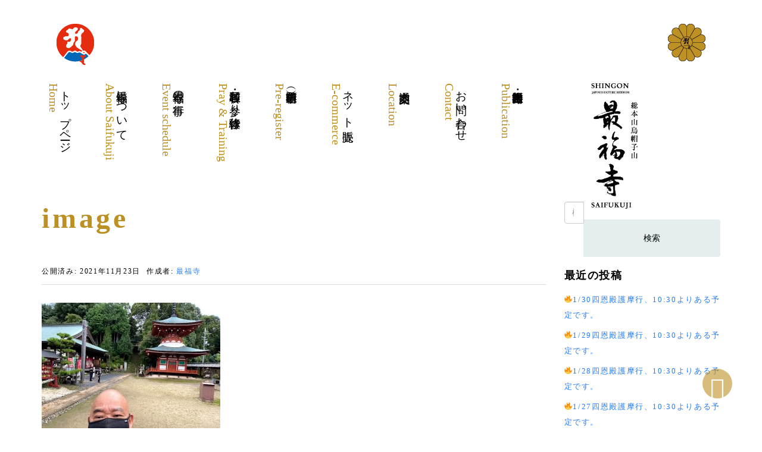

--- FILE ---
content_type: text/html; charset=UTF-8
request_url: https://www.saifukuji.or.jp/image-304
body_size: 46132
content:
<!DOCTYPE html>
<html dir="ltr" lang="ja" prefix="og: https://ogp.me/ns#">
<head prefix="og: http://ogp.me/ns# fb: http://ogp.me/ns/fb# article: http://ogp.me/ns/article#">
	<meta charset="UTF-8">
	<meta name="viewport" content="width=device-width, initial-scale=1.0, maximum-scale=1.0, user-scalable=0" />
	<link rel="pingback" href="https://www.saifukuji.or.jp/admin/xmlrpc.php" />
	<!-- Google Tag Manager -->
	<script>(function(w,d,s,l,i){w[l]=w[l]||[];w[l].push({'gtm.start':
	new Date().getTime(),event:'gtm.js'});var f=d.getElementsByTagName(s)[0],
	j=d.createElement(s),dl=l!='dataLayer'?'&l='+l:'';j.async=true;j.src=
	'https://www.googletagmanager.com/gtm.js?id='+i+dl;f.parentNode.insertBefore(j,f);
	})(window,document,'script','dataLayer','GTM-W4DJR3F4');</script>
	<!-- End Google Tag Manager -->
	<!--[if lt IE 9]>
	<script src="https://www.saifukuji.or.jp/admin/wp-content/themes/habakiri/js/html5shiv.min.js"></script>
	<![endif]-->
	<title>image | 最福寺 | 総本山烏帽子山 [SHINGON SAIFUKUJI]</title>

		<!-- All in One SEO 4.9.3 - aioseo.com -->
	<meta name="robots" content="max-image-preview:large" />
	<meta name="author" content="最福寺"/>
	<link rel="canonical" href="https://www.saifukuji.or.jp/image-304" />
	<meta name="generator" content="All in One SEO (AIOSEO) 4.9.3" />
		<meta property="og:locale" content="ja_JP" />
		<meta property="og:site_name" content="最福寺 | 総本山烏帽子山 [SHINGON SAIFUKUJI]" />
		<meta property="og:type" content="article" />
		<meta property="og:title" content="image | 最福寺 | 総本山烏帽子山 [SHINGON SAIFUKUJI]" />
		<meta property="og:url" content="https://www.saifukuji.or.jp/image-304" />
		<meta property="og:image" content="https://www.saifukuji.or.jp/admin/wp-content/uploads/2019/06/home_main-visual_00.png" />
		<meta property="og:image:secure_url" content="https://www.saifukuji.or.jp/admin/wp-content/uploads/2019/06/home_main-visual_00.png" />
		<meta property="og:image:width" content="2562" />
		<meta property="og:image:height" content="1414" />
		<meta property="article:published_time" content="2021-11-23T03:32:46+00:00" />
		<meta property="article:modified_time" content="2021-11-23T03:32:46+00:00" />
		<meta name="twitter:card" content="summary_large_image" />
		<meta name="twitter:title" content="image | 最福寺 | 総本山烏帽子山 [SHINGON SAIFUKUJI]" />
		<meta name="twitter:image" content="https://www.saifukuji.or.jp/admin/wp-content/uploads/2019/06/home_main-visual_00.png" />
		<script type="application/ld+json" class="aioseo-schema">
			{"@context":"https:\/\/schema.org","@graph":[{"@type":"BreadcrumbList","@id":"https:\/\/www.saifukuji.or.jp\/image-304#breadcrumblist","itemListElement":[{"@type":"ListItem","@id":"https:\/\/www.saifukuji.or.jp#listItem","position":1,"name":"Home","item":"https:\/\/www.saifukuji.or.jp","nextItem":{"@type":"ListItem","@id":"https:\/\/www.saifukuji.or.jp\/image-304#listItem","name":"image"}},{"@type":"ListItem","@id":"https:\/\/www.saifukuji.or.jp\/image-304#listItem","position":2,"name":"image","previousItem":{"@type":"ListItem","@id":"https:\/\/www.saifukuji.or.jp#listItem","name":"Home"}}]},{"@type":"ItemPage","@id":"https:\/\/www.saifukuji.or.jp\/image-304#itempage","url":"https:\/\/www.saifukuji.or.jp\/image-304","name":"image | \u6700\u798f\u5bfa | \u7dcf\u672c\u5c71\u70cf\u5e3d\u5b50\u5c71 [SHINGON SAIFUKUJI]","inLanguage":"ja","isPartOf":{"@id":"https:\/\/www.saifukuji.or.jp\/#website"},"breadcrumb":{"@id":"https:\/\/www.saifukuji.or.jp\/image-304#breadcrumblist"},"author":{"@id":"https:\/\/www.saifukuji.or.jp\/author\/usr-saifukuji-staff#author"},"creator":{"@id":"https:\/\/www.saifukuji.or.jp\/author\/usr-saifukuji-staff#author"},"datePublished":"2021-11-23T12:32:46+09:00","dateModified":"2021-11-23T12:32:46+09:00"},{"@type":"Organization","@id":"https:\/\/www.saifukuji.or.jp\/#organization","name":"\u6700\u798f\u5bfa | \u7dcf\u672c\u5c71\u70cf\u5e3d\u5b50\u5c71 [SHINGON SAIFUKUJI]","description":"\u3000","url":"https:\/\/www.saifukuji.or.jp\/"},{"@type":"Person","@id":"https:\/\/www.saifukuji.or.jp\/author\/usr-saifukuji-staff#author","url":"https:\/\/www.saifukuji.or.jp\/author\/usr-saifukuji-staff","name":"\u6700\u798f\u5bfa","image":{"@type":"ImageObject","@id":"https:\/\/www.saifukuji.or.jp\/image-304#authorImage","url":"https:\/\/secure.gravatar.com\/avatar\/a8c796eb58217a86588cc8d1aac73eae?s=96&d=mm&r=g","width":96,"height":96,"caption":"\u6700\u798f\u5bfa"}},{"@type":"WebSite","@id":"https:\/\/www.saifukuji.or.jp\/#website","url":"https:\/\/www.saifukuji.or.jp\/","name":"\u6700\u798f\u5bfa | \u7dcf\u672c\u5c71\u70cf\u5e3d\u5b50\u5c71 [SHINGON SAIFUKUJI]","description":"\u3000","inLanguage":"ja","publisher":{"@id":"https:\/\/www.saifukuji.or.jp\/#organization"}}]}
		</script>
		<!-- All in One SEO -->

<link rel='dns-prefetch' href='//use.fontawesome.com' />
<link rel='dns-prefetch' href='//stats.wp.com' />
<link rel='dns-prefetch' href='//c0.wp.com' />
<link rel="alternate" type="application/rss+xml" title="最福寺 | 総本山烏帽子山 [SHINGON SAIFUKUJI] &raquo; フィード" href="https://www.saifukuji.or.jp/feed" />
<link rel="alternate" type="application/rss+xml" title="最福寺 | 総本山烏帽子山 [SHINGON SAIFUKUJI] &raquo; コメントフィード" href="https://www.saifukuji.or.jp/comments/feed" />
<script type="text/javascript">
/* <![CDATA[ */
window._wpemojiSettings = {"baseUrl":"https:\/\/s.w.org\/images\/core\/emoji\/14.0.0\/72x72\/","ext":".png","svgUrl":"https:\/\/s.w.org\/images\/core\/emoji\/14.0.0\/svg\/","svgExt":".svg","source":{"concatemoji":"https:\/\/www.saifukuji.or.jp\/admin\/wp-includes\/js\/wp-emoji-release.min.js?ver=6.4.7"}};
/*! This file is auto-generated */
!function(i,n){var o,s,e;function c(e){try{var t={supportTests:e,timestamp:(new Date).valueOf()};sessionStorage.setItem(o,JSON.stringify(t))}catch(e){}}function p(e,t,n){e.clearRect(0,0,e.canvas.width,e.canvas.height),e.fillText(t,0,0);var t=new Uint32Array(e.getImageData(0,0,e.canvas.width,e.canvas.height).data),r=(e.clearRect(0,0,e.canvas.width,e.canvas.height),e.fillText(n,0,0),new Uint32Array(e.getImageData(0,0,e.canvas.width,e.canvas.height).data));return t.every(function(e,t){return e===r[t]})}function u(e,t,n){switch(t){case"flag":return n(e,"\ud83c\udff3\ufe0f\u200d\u26a7\ufe0f","\ud83c\udff3\ufe0f\u200b\u26a7\ufe0f")?!1:!n(e,"\ud83c\uddfa\ud83c\uddf3","\ud83c\uddfa\u200b\ud83c\uddf3")&&!n(e,"\ud83c\udff4\udb40\udc67\udb40\udc62\udb40\udc65\udb40\udc6e\udb40\udc67\udb40\udc7f","\ud83c\udff4\u200b\udb40\udc67\u200b\udb40\udc62\u200b\udb40\udc65\u200b\udb40\udc6e\u200b\udb40\udc67\u200b\udb40\udc7f");case"emoji":return!n(e,"\ud83e\udef1\ud83c\udffb\u200d\ud83e\udef2\ud83c\udfff","\ud83e\udef1\ud83c\udffb\u200b\ud83e\udef2\ud83c\udfff")}return!1}function f(e,t,n){var r="undefined"!=typeof WorkerGlobalScope&&self instanceof WorkerGlobalScope?new OffscreenCanvas(300,150):i.createElement("canvas"),a=r.getContext("2d",{willReadFrequently:!0}),o=(a.textBaseline="top",a.font="600 32px Arial",{});return e.forEach(function(e){o[e]=t(a,e,n)}),o}function t(e){var t=i.createElement("script");t.src=e,t.defer=!0,i.head.appendChild(t)}"undefined"!=typeof Promise&&(o="wpEmojiSettingsSupports",s=["flag","emoji"],n.supports={everything:!0,everythingExceptFlag:!0},e=new Promise(function(e){i.addEventListener("DOMContentLoaded",e,{once:!0})}),new Promise(function(t){var n=function(){try{var e=JSON.parse(sessionStorage.getItem(o));if("object"==typeof e&&"number"==typeof e.timestamp&&(new Date).valueOf()<e.timestamp+604800&&"object"==typeof e.supportTests)return e.supportTests}catch(e){}return null}();if(!n){if("undefined"!=typeof Worker&&"undefined"!=typeof OffscreenCanvas&&"undefined"!=typeof URL&&URL.createObjectURL&&"undefined"!=typeof Blob)try{var e="postMessage("+f.toString()+"("+[JSON.stringify(s),u.toString(),p.toString()].join(",")+"));",r=new Blob([e],{type:"text/javascript"}),a=new Worker(URL.createObjectURL(r),{name:"wpTestEmojiSupports"});return void(a.onmessage=function(e){c(n=e.data),a.terminate(),t(n)})}catch(e){}c(n=f(s,u,p))}t(n)}).then(function(e){for(var t in e)n.supports[t]=e[t],n.supports.everything=n.supports.everything&&n.supports[t],"flag"!==t&&(n.supports.everythingExceptFlag=n.supports.everythingExceptFlag&&n.supports[t]);n.supports.everythingExceptFlag=n.supports.everythingExceptFlag&&!n.supports.flag,n.DOMReady=!1,n.readyCallback=function(){n.DOMReady=!0}}).then(function(){return e}).then(function(){var e;n.supports.everything||(n.readyCallback(),(e=n.source||{}).concatemoji?t(e.concatemoji):e.wpemoji&&e.twemoji&&(t(e.twemoji),t(e.wpemoji)))}))}((window,document),window._wpemojiSettings);
/* ]]> */
</script>
<link rel='stylesheet' id='sbi_styles-css' href='https://www.saifukuji.or.jp/admin/wp-content/plugins/instagram-feed/css/sbi-styles.min.css?ver=6.10.0' type='text/css' media='all' />
<style id='wp-emoji-styles-inline-css' type='text/css'>

	img.wp-smiley, img.emoji {
		display: inline !important;
		border: none !important;
		box-shadow: none !important;
		height: 1em !important;
		width: 1em !important;
		margin: 0 0.07em !important;
		vertical-align: -0.1em !important;
		background: none !important;
		padding: 0 !important;
	}
</style>
<link rel='stylesheet' id='wp-block-library-css' href='https://c0.wp.com/c/6.4.7/wp-includes/css/dist/block-library/style.min.css' type='text/css' media='all' />
<link rel='stylesheet' id='aioseo/css/src/vue/standalone/blocks/table-of-contents/global.scss-css' href='https://www.saifukuji.or.jp/admin/wp-content/plugins/all-in-one-seo-pack/dist/Lite/assets/css/table-of-contents/global.e90f6d47.css?ver=4.9.3' type='text/css' media='all' />
<link rel='stylesheet' id='mediaelement-css' href='https://c0.wp.com/c/6.4.7/wp-includes/js/mediaelement/mediaelementplayer-legacy.min.css' type='text/css' media='all' />
<link rel='stylesheet' id='wp-mediaelement-css' href='https://c0.wp.com/c/6.4.7/wp-includes/js/mediaelement/wp-mediaelement.min.css' type='text/css' media='all' />
<style id='jetpack-sharing-buttons-style-inline-css' type='text/css'>
.jetpack-sharing-buttons__services-list{display:flex;flex-direction:row;flex-wrap:wrap;gap:0;list-style-type:none;margin:5px;padding:0}.jetpack-sharing-buttons__services-list.has-small-icon-size{font-size:12px}.jetpack-sharing-buttons__services-list.has-normal-icon-size{font-size:16px}.jetpack-sharing-buttons__services-list.has-large-icon-size{font-size:24px}.jetpack-sharing-buttons__services-list.has-huge-icon-size{font-size:36px}@media print{.jetpack-sharing-buttons__services-list{display:none!important}}.editor-styles-wrapper .wp-block-jetpack-sharing-buttons{gap:0;padding-inline-start:0}ul.jetpack-sharing-buttons__services-list.has-background{padding:1.25em 2.375em}
</style>
<style id='classic-theme-styles-inline-css' type='text/css'>
/*! This file is auto-generated */
.wp-block-button__link{color:#fff;background-color:#32373c;border-radius:9999px;box-shadow:none;text-decoration:none;padding:calc(.667em + 2px) calc(1.333em + 2px);font-size:1.125em}.wp-block-file__button{background:#32373c;color:#fff;text-decoration:none}
</style>
<style id='global-styles-inline-css' type='text/css'>
body{--wp--preset--color--black: #000000;--wp--preset--color--cyan-bluish-gray: #abb8c3;--wp--preset--color--white: #ffffff;--wp--preset--color--pale-pink: #f78da7;--wp--preset--color--vivid-red: #cf2e2e;--wp--preset--color--luminous-vivid-orange: #ff6900;--wp--preset--color--luminous-vivid-amber: #fcb900;--wp--preset--color--light-green-cyan: #7bdcb5;--wp--preset--color--vivid-green-cyan: #00d084;--wp--preset--color--pale-cyan-blue: #8ed1fc;--wp--preset--color--vivid-cyan-blue: #0693e3;--wp--preset--color--vivid-purple: #9b51e0;--wp--preset--gradient--vivid-cyan-blue-to-vivid-purple: linear-gradient(135deg,rgba(6,147,227,1) 0%,rgb(155,81,224) 100%);--wp--preset--gradient--light-green-cyan-to-vivid-green-cyan: linear-gradient(135deg,rgb(122,220,180) 0%,rgb(0,208,130) 100%);--wp--preset--gradient--luminous-vivid-amber-to-luminous-vivid-orange: linear-gradient(135deg,rgba(252,185,0,1) 0%,rgba(255,105,0,1) 100%);--wp--preset--gradient--luminous-vivid-orange-to-vivid-red: linear-gradient(135deg,rgba(255,105,0,1) 0%,rgb(207,46,46) 100%);--wp--preset--gradient--very-light-gray-to-cyan-bluish-gray: linear-gradient(135deg,rgb(238,238,238) 0%,rgb(169,184,195) 100%);--wp--preset--gradient--cool-to-warm-spectrum: linear-gradient(135deg,rgb(74,234,220) 0%,rgb(151,120,209) 20%,rgb(207,42,186) 40%,rgb(238,44,130) 60%,rgb(251,105,98) 80%,rgb(254,248,76) 100%);--wp--preset--gradient--blush-light-purple: linear-gradient(135deg,rgb(255,206,236) 0%,rgb(152,150,240) 100%);--wp--preset--gradient--blush-bordeaux: linear-gradient(135deg,rgb(254,205,165) 0%,rgb(254,45,45) 50%,rgb(107,0,62) 100%);--wp--preset--gradient--luminous-dusk: linear-gradient(135deg,rgb(255,203,112) 0%,rgb(199,81,192) 50%,rgb(65,88,208) 100%);--wp--preset--gradient--pale-ocean: linear-gradient(135deg,rgb(255,245,203) 0%,rgb(182,227,212) 50%,rgb(51,167,181) 100%);--wp--preset--gradient--electric-grass: linear-gradient(135deg,rgb(202,248,128) 0%,rgb(113,206,126) 100%);--wp--preset--gradient--midnight: linear-gradient(135deg,rgb(2,3,129) 0%,rgb(40,116,252) 100%);--wp--preset--font-size--small: 13px;--wp--preset--font-size--medium: 20px;--wp--preset--font-size--large: 36px;--wp--preset--font-size--x-large: 42px;--wp--preset--spacing--20: 0.44rem;--wp--preset--spacing--30: 0.67rem;--wp--preset--spacing--40: 1rem;--wp--preset--spacing--50: 1.5rem;--wp--preset--spacing--60: 2.25rem;--wp--preset--spacing--70: 3.38rem;--wp--preset--spacing--80: 5.06rem;--wp--preset--shadow--natural: 6px 6px 9px rgba(0, 0, 0, 0.2);--wp--preset--shadow--deep: 12px 12px 50px rgba(0, 0, 0, 0.4);--wp--preset--shadow--sharp: 6px 6px 0px rgba(0, 0, 0, 0.2);--wp--preset--shadow--outlined: 6px 6px 0px -3px rgba(255, 255, 255, 1), 6px 6px rgba(0, 0, 0, 1);--wp--preset--shadow--crisp: 6px 6px 0px rgba(0, 0, 0, 1);}:where(.is-layout-flex){gap: 0.5em;}:where(.is-layout-grid){gap: 0.5em;}body .is-layout-flow > .alignleft{float: left;margin-inline-start: 0;margin-inline-end: 2em;}body .is-layout-flow > .alignright{float: right;margin-inline-start: 2em;margin-inline-end: 0;}body .is-layout-flow > .aligncenter{margin-left: auto !important;margin-right: auto !important;}body .is-layout-constrained > .alignleft{float: left;margin-inline-start: 0;margin-inline-end: 2em;}body .is-layout-constrained > .alignright{float: right;margin-inline-start: 2em;margin-inline-end: 0;}body .is-layout-constrained > .aligncenter{margin-left: auto !important;margin-right: auto !important;}body .is-layout-constrained > :where(:not(.alignleft):not(.alignright):not(.alignfull)){max-width: var(--wp--style--global--content-size);margin-left: auto !important;margin-right: auto !important;}body .is-layout-constrained > .alignwide{max-width: var(--wp--style--global--wide-size);}body .is-layout-flex{display: flex;}body .is-layout-flex{flex-wrap: wrap;align-items: center;}body .is-layout-flex > *{margin: 0;}body .is-layout-grid{display: grid;}body .is-layout-grid > *{margin: 0;}:where(.wp-block-columns.is-layout-flex){gap: 2em;}:where(.wp-block-columns.is-layout-grid){gap: 2em;}:where(.wp-block-post-template.is-layout-flex){gap: 1.25em;}:where(.wp-block-post-template.is-layout-grid){gap: 1.25em;}.has-black-color{color: var(--wp--preset--color--black) !important;}.has-cyan-bluish-gray-color{color: var(--wp--preset--color--cyan-bluish-gray) !important;}.has-white-color{color: var(--wp--preset--color--white) !important;}.has-pale-pink-color{color: var(--wp--preset--color--pale-pink) !important;}.has-vivid-red-color{color: var(--wp--preset--color--vivid-red) !important;}.has-luminous-vivid-orange-color{color: var(--wp--preset--color--luminous-vivid-orange) !important;}.has-luminous-vivid-amber-color{color: var(--wp--preset--color--luminous-vivid-amber) !important;}.has-light-green-cyan-color{color: var(--wp--preset--color--light-green-cyan) !important;}.has-vivid-green-cyan-color{color: var(--wp--preset--color--vivid-green-cyan) !important;}.has-pale-cyan-blue-color{color: var(--wp--preset--color--pale-cyan-blue) !important;}.has-vivid-cyan-blue-color{color: var(--wp--preset--color--vivid-cyan-blue) !important;}.has-vivid-purple-color{color: var(--wp--preset--color--vivid-purple) !important;}.has-black-background-color{background-color: var(--wp--preset--color--black) !important;}.has-cyan-bluish-gray-background-color{background-color: var(--wp--preset--color--cyan-bluish-gray) !important;}.has-white-background-color{background-color: var(--wp--preset--color--white) !important;}.has-pale-pink-background-color{background-color: var(--wp--preset--color--pale-pink) !important;}.has-vivid-red-background-color{background-color: var(--wp--preset--color--vivid-red) !important;}.has-luminous-vivid-orange-background-color{background-color: var(--wp--preset--color--luminous-vivid-orange) !important;}.has-luminous-vivid-amber-background-color{background-color: var(--wp--preset--color--luminous-vivid-amber) !important;}.has-light-green-cyan-background-color{background-color: var(--wp--preset--color--light-green-cyan) !important;}.has-vivid-green-cyan-background-color{background-color: var(--wp--preset--color--vivid-green-cyan) !important;}.has-pale-cyan-blue-background-color{background-color: var(--wp--preset--color--pale-cyan-blue) !important;}.has-vivid-cyan-blue-background-color{background-color: var(--wp--preset--color--vivid-cyan-blue) !important;}.has-vivid-purple-background-color{background-color: var(--wp--preset--color--vivid-purple) !important;}.has-black-border-color{border-color: var(--wp--preset--color--black) !important;}.has-cyan-bluish-gray-border-color{border-color: var(--wp--preset--color--cyan-bluish-gray) !important;}.has-white-border-color{border-color: var(--wp--preset--color--white) !important;}.has-pale-pink-border-color{border-color: var(--wp--preset--color--pale-pink) !important;}.has-vivid-red-border-color{border-color: var(--wp--preset--color--vivid-red) !important;}.has-luminous-vivid-orange-border-color{border-color: var(--wp--preset--color--luminous-vivid-orange) !important;}.has-luminous-vivid-amber-border-color{border-color: var(--wp--preset--color--luminous-vivid-amber) !important;}.has-light-green-cyan-border-color{border-color: var(--wp--preset--color--light-green-cyan) !important;}.has-vivid-green-cyan-border-color{border-color: var(--wp--preset--color--vivid-green-cyan) !important;}.has-pale-cyan-blue-border-color{border-color: var(--wp--preset--color--pale-cyan-blue) !important;}.has-vivid-cyan-blue-border-color{border-color: var(--wp--preset--color--vivid-cyan-blue) !important;}.has-vivid-purple-border-color{border-color: var(--wp--preset--color--vivid-purple) !important;}.has-vivid-cyan-blue-to-vivid-purple-gradient-background{background: var(--wp--preset--gradient--vivid-cyan-blue-to-vivid-purple) !important;}.has-light-green-cyan-to-vivid-green-cyan-gradient-background{background: var(--wp--preset--gradient--light-green-cyan-to-vivid-green-cyan) !important;}.has-luminous-vivid-amber-to-luminous-vivid-orange-gradient-background{background: var(--wp--preset--gradient--luminous-vivid-amber-to-luminous-vivid-orange) !important;}.has-luminous-vivid-orange-to-vivid-red-gradient-background{background: var(--wp--preset--gradient--luminous-vivid-orange-to-vivid-red) !important;}.has-very-light-gray-to-cyan-bluish-gray-gradient-background{background: var(--wp--preset--gradient--very-light-gray-to-cyan-bluish-gray) !important;}.has-cool-to-warm-spectrum-gradient-background{background: var(--wp--preset--gradient--cool-to-warm-spectrum) !important;}.has-blush-light-purple-gradient-background{background: var(--wp--preset--gradient--blush-light-purple) !important;}.has-blush-bordeaux-gradient-background{background: var(--wp--preset--gradient--blush-bordeaux) !important;}.has-luminous-dusk-gradient-background{background: var(--wp--preset--gradient--luminous-dusk) !important;}.has-pale-ocean-gradient-background{background: var(--wp--preset--gradient--pale-ocean) !important;}.has-electric-grass-gradient-background{background: var(--wp--preset--gradient--electric-grass) !important;}.has-midnight-gradient-background{background: var(--wp--preset--gradient--midnight) !important;}.has-small-font-size{font-size: var(--wp--preset--font-size--small) !important;}.has-medium-font-size{font-size: var(--wp--preset--font-size--medium) !important;}.has-large-font-size{font-size: var(--wp--preset--font-size--large) !important;}.has-x-large-font-size{font-size: var(--wp--preset--font-size--x-large) !important;}
.wp-block-navigation a:where(:not(.wp-element-button)){color: inherit;}
:where(.wp-block-post-template.is-layout-flex){gap: 1.25em;}:where(.wp-block-post-template.is-layout-grid){gap: 1.25em;}
:where(.wp-block-columns.is-layout-flex){gap: 2em;}:where(.wp-block-columns.is-layout-grid){gap: 2em;}
.wp-block-pullquote{font-size: 1.5em;line-height: 1.6;}
</style>
<link rel='stylesheet' id='habakiri-assets-css' href='https://www.saifukuji.or.jp/admin/wp-content/themes/habakiri/css/assets.min.css?ver=6.4.7' type='text/css' media='all' />
<link rel='stylesheet' id='habakiri-css' href='https://www.saifukuji.or.jp/admin/wp-content/themes/habakiri/style.min.css?ver=20250310054827' type='text/css' media='all' />
<link rel='stylesheet' id='saifukuji-css' href='https://www.saifukuji.or.jp/admin/wp-content/themes/saifukuji/style.css?ver=20250310054827' type='text/css' media='all' />
<script defer src="https://use.fontawesome.com/releases/v5.6.3/js/all.js" crossorigin="anonymous"></script><script defer src="https://www.saifukuji.or.jp/admin/wp-content/plugins/nm-font-awesome/public/js/v4-shims.min.js" crossorigin="anonymous"></script><script type="text/javascript" src="https://c0.wp.com/c/6.4.7/wp-includes/js/jquery/jquery.min.js" id="jquery-core-js"></script>
<script type="text/javascript" src="https://c0.wp.com/c/6.4.7/wp-includes/js/jquery/jquery-migrate.min.js" id="jquery-migrate-js"></script>
<link rel="https://api.w.org/" href="https://www.saifukuji.or.jp/wp-json/" /><link rel="alternate" type="application/json" href="https://www.saifukuji.or.jp/wp-json/wp/v2/media/2943" /><link rel="EditURI" type="application/rsd+xml" title="RSD" href="https://www.saifukuji.or.jp/admin/xmlrpc.php?rsd" />
<meta name="generator" content="WordPress 6.4.7" />
<link rel='shortlink' href='https://www.saifukuji.or.jp/?p=2943' />
<link rel="alternate" type="application/json+oembed" href="https://www.saifukuji.or.jp/wp-json/oembed/1.0/embed?url=https%3A%2F%2Fwww.saifukuji.or.jp%2Fimage-304" />
<link rel="alternate" type="text/xml+oembed" href="https://www.saifukuji.or.jp/wp-json/oembed/1.0/embed?url=https%3A%2F%2Fwww.saifukuji.or.jp%2Fimage-304&#038;format=xml" />
	<style>img#wpstats{display:none}</style>
				<style>
		/* Safari 6.1+ (10.0 is the latest version of Safari at this time) */
		@media (max-width: 991px) and (min-color-index: 0) and (-webkit-min-device-pixel-ratio: 0) { @media () {
			display: block !important;
			.header__col {
				width: 100%;
			}
		}}
		</style>
		<meta name="generator" content="Elementor 3.27.7; features: additional_custom_breakpoints; settings: css_print_method-external, google_font-enabled, font_display-auto">
			<style>
				.e-con.e-parent:nth-of-type(n+4):not(.e-lazyloaded):not(.e-no-lazyload),
				.e-con.e-parent:nth-of-type(n+4):not(.e-lazyloaded):not(.e-no-lazyload) * {
					background-image: none !important;
				}
				@media screen and (max-height: 1024px) {
					.e-con.e-parent:nth-of-type(n+3):not(.e-lazyloaded):not(.e-no-lazyload),
					.e-con.e-parent:nth-of-type(n+3):not(.e-lazyloaded):not(.e-no-lazyload) * {
						background-image: none !important;
					}
				}
				@media screen and (max-height: 640px) {
					.e-con.e-parent:nth-of-type(n+2):not(.e-lazyloaded):not(.e-no-lazyload),
					.e-con.e-parent:nth-of-type(n+2):not(.e-lazyloaded):not(.e-no-lazyload) * {
						background-image: none !important;
					}
				}
			</style>
			<style>a{color:#be9124}a:focus,a:active,a:hover{color:#be9124}.site-branding a{color:#000}.responsive-nav a{color:#000;font-size:14px}.responsive-nav a small{color:#777;font-size:10px}.responsive-nav a:hover small,.responsive-nav a:active small,.responsive-nav .current-menu-item small,.responsive-nav .current-menu-ancestor small,.responsive-nav .current-menu-parent small,.responsive-nav .current_page_item small,.responsive-nav .current_page_parent small{color:#777}.responsive-nav .menu>.menu-item>a,.header--transparency.header--fixed--is_scrolled .responsive-nav .menu>.menu-item>a{background-color:transparent;padding:23px 15px}.responsive-nav .menu>.menu-item>a:hover,.responsive-nav .menu>.menu-item>a:active,.responsive-nav .menu>.current-menu-item>a,.responsive-nav .menu>.current-menu-ancestor>a,.responsive-nav .menu>.current-menu-parent>a,.responsive-nav .menu>.current_page_item>a,.responsive-nav .menu>.current_page_parent>a,.header--transparency.header--fixed--is_scrolled .responsive-nav .menu>.menu-item>a:hover,.header--transparency.header--fixed--is_scrolled .responsive-nav .menu>.menu-item>a:active,.header--transparency.header--fixed--is_scrolled .responsive-nav .menu>.current-menu-item>a,.header--transparency.header--fixed--is_scrolled .responsive-nav .menu>.current-menu-ancestor>a,.header--transparency.header--fixed--is_scrolled .responsive-nav .menu>.current-menu-parent>a,.header--transparency.header--fixed--is_scrolled .responsive-nav .menu>.current_page_item>a,.header--transparency.header--fixed--is_scrolled .responsive-nav .menu>.current_page_parent>a{background-color:transparent;color:#be9124}.responsive-nav .sub-menu a{background-color:#000;color:#777}.responsive-nav .sub-menu a:hover,.responsive-nav .sub-menu a:active,.responsive-nav .sub-menu .current-menu-item a,.responsive-nav .sub-menu .current-menu-ancestor a,.responsive-nav .sub-menu .current-menu-parent a,.responsive-nav .sub-menu .current_page_item a,.responsive-nav .sub-menu .current_page_parent a{background-color:#191919;color:#be9124}.off-canvas-nav{font-size:12px}.responsive-nav,.header--transparency.header--fixed--is_scrolled .responsive-nav{background-color:transparent}#responsive-btn{background-color:transparent;border-color:#eee;color:#000}#responsive-btn:hover{background-color:#f5f5f5;border-color:#eee;color:#000}.habakiri-slider__transparent-layer{background-color:rgba( 0,0,0, 0.1 )}.page-header{background-color:#222;color:#fff}.pagination>li>a{color:#be9124}.pagination>li>span{background-color:#be9124;border-color:#be9124}.pagination>li>a:focus,.pagination>li>a:hover,.pagination>li>span:focus,.pagination>li>span:hover{color:#be9124}.header{background-color:#fff}.header--transparency.header--fixed--is_scrolled{background-color:#fff !important}.footer{background-color:#111113}.footer-widget-area a{color:#777}.footer-widget-area,.footer-widget-area .widget_calendar #wp-calendar caption{color:#555}.footer-widget-area .widget_calendar #wp-calendar,.footer-widget-area .widget_calendar #wp-calendar *{border-color:#555}@media(min-width:992px){.responsive-nav{display:block}.off-canvas-nav,#responsive-btn{display:none !important}.header--2row{padding-bottom:0}.header--2row .header__col,.header--center .header__col{display:block}.header--2row .responsive-nav,.header--center .responsive-nav{margin-right:-1000px;margin-left:-1000px;padding-right:1000px;padding-left:1000px}.header--2row .site-branding,.header--center .site-branding{padding-bottom:0}.header--center .site-branding{text-align:center}}</style><link rel="icon" href="https://www.saifukuji.or.jp/admin/wp-content/uploads/2019/05/cropped-favicon-32x32.png" sizes="32x32" />
<link rel="icon" href="https://www.saifukuji.or.jp/admin/wp-content/uploads/2019/05/cropped-favicon-192x192.png" sizes="192x192" />
<link rel="apple-touch-icon" href="https://www.saifukuji.or.jp/admin/wp-content/uploads/2019/05/cropped-favicon-180x180.png" />
<meta name="msapplication-TileImage" content="https://www.saifukuji.or.jp/admin/wp-content/uploads/2019/05/cropped-favicon-270x270.png" />
</head>
<body class="attachment attachment-template-default single single-attachment postid-2943 attachmentid-2943 attachment-jpeg blog-template-single-right-sidebar elementor-default elementor-kit-1381">
	<!-- Google Tag Manager (noscript) -->
<noscript><iframe src="https://www.googletagmanager.com/ns.html?id=GTM-W4DJR3F4"
height="0" width="0" style="display:none;visibility:hidden"></iframe></noscript>
<!-- End Google Tag Manager (noscript) -->
<div id="page_top"><a href="#"></a></div>
<div id="container">
		<header id="header" class="header header--center ">
				<div class="container">
			<div id="signature"><img src="https://www.saifukuji.or.jp/admin/wp-content/themes/saifukuji/img/signature_saifukuji_tate.jpg" alt="総本山烏帽子山最福寺 | SHINGON Japanese Esoteric Buddhism SAIFUKUJI" /></div>
			<div id="symbolmark_01"><img src="https://www.saifukuji.or.jp/admin/wp-content/themes/saifukuji/img/symbolmark_saifukuji_01_pc.png" alt="総本山烏帽子山最福寺" /></div>
			<div id="symbolmark_02"><img src="https://www.saifukuji.or.jp/admin/wp-content/themes/saifukuji/img/symbolmark_saifukuji_02_pc.png" alt="総本山烏帽子山最福寺" /></div>
			<div class="row header__content">
				<div class="col-xs-10 col-md-12 header__col">
					
<div class="site-branding">
	<h1 class="site-branding__heading">
		<a href="https://www.saifukuji.or.jp/" rel="home">最福寺 | 総本山烏帽子山 [SHINGON SAIFUKUJI]</a>	</h1>
<!-- end .site-branding --></div>
				<!-- end .header__col --></div>
				<div class="col-xs-2 col-md-12 header__col global-nav-wrapper clearfix">
					
<nav class="global-nav js-responsive-nav nav--hide" role="navigation">
	<div class="menu-global-menu-container"><ul id="menu-global-menu" class="menu"><li id="menu-item-748" class="menu-item menu-item-type-custom menu-item-object-custom menu-item-748"><a href="http://saifukuji.or.jp/"><strong>トップページ</strong><small>Home</small></a></li>
<li id="menu-item-41" class="menu-item menu-item-type-post_type menu-item-object-page menu-item-has-children menu-item-41"><a href="https://www.saifukuji.or.jp/about-saifukuji"><strong>最福寺について</strong><small>About Saifukuji</small></a>
<ul class="sub-menu">
	<li id="menu-item-511" class="menu-item menu-item-type-post_type menu-item-object-page menu-item-511"><a href="https://www.saifukuji.or.jp/about-saifukuji/history">最福寺の歴史</a></li>
	<li id="menu-item-72" class="menu-item menu-item-type-post_type menu-item-object-page menu-item-72"><a href="https://www.saifukuji.or.jp/about-saifukuji/daibenzaiten">大弁財天について（世界一の木彫弁財天）</a></li>
	<li id="menu-item-73" class="menu-item menu-item-type-post_type menu-item-object-page menu-item-73"><a href="https://www.saifukuji.or.jp/about-saifukuji/goma">最福寺護摩行について</a></li>
	<li id="menu-item-74" class="menu-item menu-item-type-post_type menu-item-object-page menu-item-has-children menu-item-74"><a href="https://www.saifukuji.or.jp/about-saifukuji/kukai">弘法大師・空海について</a>
	<ul class="sub-menu">
		<li id="menu-item-75" class="menu-item menu-item-type-post_type menu-item-object-page menu-item-75"><a href="https://www.saifukuji.or.jp/about-saifukuji/kukai/book-sugao-no-kukai">書籍「素顔の空海」</a></li>
	</ul>
</li>
	<li id="menu-item-507" class="menu-item menu-item-type-post_type menu-item-object-page menu-item-507"><a href="https://www.saifukuji.or.jp/about-saifukuji/buddhas">最福寺の諸仏</a></li>
	<li id="menu-item-506" class="menu-item menu-item-type-post_type menu-item-object-page menu-item-506"><a href="https://www.saifukuji.or.jp/about-saifukuji/temple-treasure">最福寺の寺宝</a></li>
</ul>
</li>
<li id="menu-item-364" class="menu-item menu-item-type-custom menu-item-object-custom menu-item-has-children menu-item-364"><a href="https://www.saifukuji.or.jp/event-schedule/annual-events"><strong>最福寺の行事</strong><small>Event schedule</small></a>
<ul class="sub-menu">
	<li id="menu-item-76" class="menu-item menu-item-type-post_type menu-item-object-page menu-item-76"><a href="https://www.saifukuji.or.jp/event-schedule/annual-events">年中行事</a></li>
	<li id="menu-item-77" class="menu-item menu-item-type-post_type menu-item-object-page menu-item-77"><a href="https://www.saifukuji.or.jp/event-schedule/regular-pray">月例行事</a></li>
	<li id="menu-item-78" class="menu-item menu-item-type-post_type menu-item-object-page menu-item-78"><a href="https://www.saifukuji.or.jp/event-schedule/special-events">特別行事</a></li>
</ul>
</li>
<li id="menu-item-39" class="menu-item menu-item-type-post_type menu-item-object-page menu-item-39"><a href="https://www.saifukuji.or.jp/pray"><strong>各種祈願・お参り・体験修行</strong><small>Pray &#038; Training</small></a></li>
<li id="menu-item-35" class="menu-item menu-item-type-post_type menu-item-object-page menu-item-has-children menu-item-35"><a href="https://www.saifukuji.or.jp/kigan"><strong>祈願（事前）申込</strong><small>Pre-register</small></a>
<ul class="sub-menu">
	<li id="menu-item-3307" class="menu-item menu-item-type-post_type menu-item-object-page menu-item-3307"><a href="https://www.saifukuji.or.jp/kigan/kuyo_form">先祖供養・水子供養申込</a></li>
	<li id="menu-item-3306" class="menu-item menu-item-type-post_type menu-item-object-page menu-item-3306"><a href="https://www.saifukuji.or.jp/kigan/kuyo-special_form">特別供養申込 (忌日法要・年忌法要・納骨法要・その他)</a></li>
	<li id="menu-item-3308" class="menu-item menu-item-type-post_type menu-item-object-page menu-item-3308"><a href="https://www.saifukuji.or.jp/kigan/kigan_form">大弁財天招福 家門繁栄・商売繁昌祈願申込</a></li>
	<li id="menu-item-3302" class="menu-item menu-item-type-post_type menu-item-object-page menu-item-3302"><a href="https://www.saifukuji.or.jp/kigan/shichigosan_form">七五三参り申込</a></li>
	<li id="menu-item-3303" class="menu-item menu-item-type-post_type menu-item-object-page menu-item-3303"><a href="https://www.saifukuji.or.jp/kigan/hyakunichi_form">百日参り申込</a></li>
	<li id="menu-item-3301" class="menu-item menu-item-type-post_type menu-item-object-page menu-item-3301"><a href="https://www.saifukuji.or.jp/kigan/jusan_form">十三参り申込</a></li>
	<li id="menu-item-3304" class="menu-item menu-item-type-post_type menu-item-object-page menu-item-3304"><a href="https://www.saifukuji.or.jp/kigan/komyoto_form">奉安光明燈申込</a></li>
</ul>
</li>
<li id="menu-item-2700" class="menu-item menu-item-type-custom menu-item-object-custom menu-item-2700"><a href="/commerce?colorme_page=items"><strong>ネット販売</strong><small>E-commerce</small></a></li>
<li id="menu-item-37" class="menu-item menu-item-type-post_type menu-item-object-page menu-item-37"><a href="https://www.saifukuji.or.jp/location"><strong>交通案内</strong><small>Location</small></a></li>
<li id="menu-item-1140" class="menu-item menu-item-type-custom menu-item-object-custom menu-item-has-children menu-item-1140"><a href="/contact/?post_id=25"><strong>お問い合わせ</strong><small>Contact</small></a>
<ul class="sub-menu">
	<li id="menu-item-80" class="menu-item menu-item-type-post_type menu-item-object-page menu-item-80"><a href="https://www.saifukuji.or.jp/contact/faq">よくある質問</a></li>
</ul>
</li>
<li id="menu-item-32" class="menu-item menu-item-type-post_type menu-item-object-page menu-item-has-children menu-item-32"><a href="https://www.saifukuji.or.jp/publication"><strong>寺内報・出版書籍</strong><small>Publication</small></a>
<ul class="sub-menu">
	<li id="menu-item-904" class="menu-item menu-item-type-post_type menu-item-object-page menu-item-904"><a href="https://www.saifukuji.or.jp/publication/saiyu">寺内報『最友』</a></li>
	<li id="menu-item-1186" class="menu-item menu-item-type-post_type menu-item-object-page menu-item-1186"><a href="https://www.saifukuji.or.jp/publication/saiyu-gallery">密の部屋</a></li>
</ul>
</li>
</ul></div><!-- end .global-nav --></nav>
					<div id="responsive-btn"></div>
				<!-- end .header__col --></div>
			<!-- end .row --></div>
		<!-- end .container --></div>
			<!-- end #header --></header>
	<div id="contents">
		

<div class="sub-page-contents">
	<div class="container">
	<div class="row">
		<div class="col-md-9">
			<main id="main" role="main">

								<article class="article article--single post-2943 attachment type-attachment status-inherit">
	<div class="entry">
						<h1 class="entry__title entry-title">image</h1>
								<div class="entry-meta">
			<ul class="entry-meta__list">
				<li class="entry-meta__item published"><time datetime="2021-11-23T12:32:46+09:00">公開済み: 2021年11月23日</time></li><li class="entry-meta__item updated hidden"><time datetime="2021-11-23T12:32:46+09:00">更新: 2021年11月23日</time></li><li class="entry-meta__item vCard author">作成者: <a href="https://www.saifukuji.or.jp/author/usr-saifukuji-staff"><span class="fn">最福寺</span></a></li>			</ul>
		<!-- end .entry-meta --></div>
						<div class="entry__content entry-content">
			<p class="attachment"><a href='https://www.saifukuji.or.jp/admin/wp-content/uploads/2021/11/image-11.jpeg'><img fetchpriority="high" decoding="async" width="300" height="225" src="https://www.saifukuji.or.jp/admin/wp-content/uploads/2021/11/image-11-300x225.jpeg" class="attachment-medium size-medium" alt="" srcset="https://www.saifukuji.or.jp/admin/wp-content/uploads/2021/11/image-11-300x225.jpeg 300w, https://www.saifukuji.or.jp/admin/wp-content/uploads/2021/11/image-11.jpeg 512w" sizes="(max-width: 300px) 100vw, 300px" /></a></p>
		<!-- end .entry__content --></div>
			<!-- end .entry --></div>

			</article>
				
			<!-- end #main --></main>
		<!-- end .col-md-9 --></div>
		<div class="col-md-3">
			<aside id="sub">
	<div class="sidebar"><div id="search-2" class="widget sidebar-widget widget_search">

	<form role="search" method="get" class="search-form" action="https://www.saifukuji.or.jp/">
		<label class="screen-reader-text" for="s">検索:</label>
		<div class="input-group">
			<input type="search" class="form-control" placeholder="検索&hellip;" value="" name="s" title="検索:" />
			<span class="input-group-btn">
				<input type="submit" class="btn btn-default" value="検索" />
			</span>
		</div>
	</form>
</div>
		<div id="recent-posts-2" class="widget sidebar-widget widget_recent_entries">
		<h2 class="sidebar-widget__title h4">最近の投稿</h2>

		<ul>
											<li>
					<a href="https://www.saifukuji.or.jp/5480">🔥1/30四恩殿護摩行、10:30よりある予定です。</a>
									</li>
											<li>
					<a href="https://www.saifukuji.or.jp/5473">🔥1/29四恩殿護摩行、10:30よりある予定です。</a>
									</li>
											<li>
					<a href="https://www.saifukuji.or.jp/5468">🔥1/28四恩殿護摩行、10:30よりある予定です。</a>
									</li>
											<li>
					<a href="https://www.saifukuji.or.jp/5465">🔥1/27四恩殿護摩行、10:30よりある予定です。</a>
									</li>
											<li>
					<a href="https://www.saifukuji.or.jp/5463">🔥1/26四恩殿護摩行、10:30よりある予定です。</a>
									</li>
					</ul>

		</div><div id="archives-2" class="widget sidebar-widget widget_archive"><h2 class="sidebar-widget__title h4">アーカイブ</h2>

			<ul>
					<li><a href='https://www.saifukuji.or.jp/date/2026/01'>2026年1月</a></li>
	<li><a href='https://www.saifukuji.or.jp/date/2025/12'>2025年12月</a></li>
	<li><a href='https://www.saifukuji.or.jp/date/2025/11'>2025年11月</a></li>
	<li><a href='https://www.saifukuji.or.jp/date/2025/10'>2025年10月</a></li>
	<li><a href='https://www.saifukuji.or.jp/date/2025/08'>2025年8月</a></li>
	<li><a href='https://www.saifukuji.or.jp/date/2025/07'>2025年7月</a></li>
	<li><a href='https://www.saifukuji.or.jp/date/2025/06'>2025年6月</a></li>
	<li><a href='https://www.saifukuji.or.jp/date/2025/05'>2025年5月</a></li>
	<li><a href='https://www.saifukuji.or.jp/date/2025/04'>2025年4月</a></li>
	<li><a href='https://www.saifukuji.or.jp/date/2025/03'>2025年3月</a></li>
	<li><a href='https://www.saifukuji.or.jp/date/2025/02'>2025年2月</a></li>
	<li><a href='https://www.saifukuji.or.jp/date/2025/01'>2025年1月</a></li>
	<li><a href='https://www.saifukuji.or.jp/date/2024/12'>2024年12月</a></li>
	<li><a href='https://www.saifukuji.or.jp/date/2024/09'>2024年9月</a></li>
	<li><a href='https://www.saifukuji.or.jp/date/2024/01'>2024年1月</a></li>
	<li><a href='https://www.saifukuji.or.jp/date/2023/12'>2023年12月</a></li>
	<li><a href='https://www.saifukuji.or.jp/date/2022/10'>2022年10月</a></li>
	<li><a href='https://www.saifukuji.or.jp/date/2022/06'>2022年6月</a></li>
	<li><a href='https://www.saifukuji.or.jp/date/2022/04'>2022年4月</a></li>
	<li><a href='https://www.saifukuji.or.jp/date/2022/01'>2022年1月</a></li>
	<li><a href='https://www.saifukuji.or.jp/date/2021/11'>2021年11月</a></li>
	<li><a href='https://www.saifukuji.or.jp/date/2021/10'>2021年10月</a></li>
	<li><a href='https://www.saifukuji.or.jp/date/2021/08'>2021年8月</a></li>
	<li><a href='https://www.saifukuji.or.jp/date/2021/06'>2021年6月</a></li>
	<li><a href='https://www.saifukuji.or.jp/date/2021/04'>2021年4月</a></li>
	<li><a href='https://www.saifukuji.or.jp/date/2021/03'>2021年3月</a></li>
	<li><a href='https://www.saifukuji.or.jp/date/2021/02'>2021年2月</a></li>
	<li><a href='https://www.saifukuji.or.jp/date/2021/01'>2021年1月</a></li>
	<li><a href='https://www.saifukuji.or.jp/date/2020/12'>2020年12月</a></li>
	<li><a href='https://www.saifukuji.or.jp/date/2020/11'>2020年11月</a></li>
	<li><a href='https://www.saifukuji.or.jp/date/2020/10'>2020年10月</a></li>
	<li><a href='https://www.saifukuji.or.jp/date/2020/09'>2020年9月</a></li>
	<li><a href='https://www.saifukuji.or.jp/date/2020/08'>2020年8月</a></li>
	<li><a href='https://www.saifukuji.or.jp/date/2020/07'>2020年7月</a></li>
	<li><a href='https://www.saifukuji.or.jp/date/2020/06'>2020年6月</a></li>
	<li><a href='https://www.saifukuji.or.jp/date/2020/05'>2020年5月</a></li>
	<li><a href='https://www.saifukuji.or.jp/date/2020/04'>2020年4月</a></li>
	<li><a href='https://www.saifukuji.or.jp/date/2020/03'>2020年3月</a></li>
	<li><a href='https://www.saifukuji.or.jp/date/2020/02'>2020年2月</a></li>
	<li><a href='https://www.saifukuji.or.jp/date/2020/01'>2020年1月</a></li>
	<li><a href='https://www.saifukuji.or.jp/date/2019/12'>2019年12月</a></li>
	<li><a href='https://www.saifukuji.or.jp/date/2019/11'>2019年11月</a></li>
	<li><a href='https://www.saifukuji.or.jp/date/2019/10'>2019年10月</a></li>
	<li><a href='https://www.saifukuji.or.jp/date/2019/09'>2019年9月</a></li>
	<li><a href='https://www.saifukuji.or.jp/date/2019/08'>2019年8月</a></li>
	<li><a href='https://www.saifukuji.or.jp/date/2019/07'>2019年7月</a></li>
	<li><a href='https://www.saifukuji.or.jp/date/2019/06'>2019年6月</a></li>
			</ul>

			</div><div id="categories-2" class="widget sidebar-widget widget_categories"><h2 class="sidebar-widget__title h4">カテゴリー</h2>

			<ul>
					<li class="cat-item cat-item-3"><a href="https://www.saifukuji.or.jp/category/topics">お知らせ</a>
</li>
			</ul>

			</div></div><!-- #sub --></aside>
		<!-- end .col-md-3 --></div>
	<!-- end .row --></div>
<!-- end .container --></div>
<!-- end .sub-page-contents --></div>

			<!-- end #contents --></div>
	<footer id="footer" class="footer">
		<div>
			<address id="address">総本山烏帽子山 最福寺　<br class="sp" />代表：<a href="tel:099-261-2933">099-261-2933</a>　<br class="sp" />四恩殿：<a href="tel:099-210-8963">099-210-8963</a>　<br class="sp" />FAX：099-210-8963<br /><a href="/privacy-policy">プライバシーポリシー</a></address>
			<address id="copyright">©️ Saifukuji, All rights reserved.</address>
		</div>
	<!-- end #footer --></footer>
<!-- end #container --></div>
		<script>
		jQuery( function( $ ) {
			$( '.js-responsive-nav' ).responsive_nav( {
				direction: 'right'
			} );
		} );
		</script>
		<!-- Instagram Feed JS -->
<script type="text/javascript">
var sbiajaxurl = "https://www.saifukuji.or.jp/admin/wp-admin/admin-ajax.php";
</script>
			<script>
				const lazyloadRunObserver = () => {
					const lazyloadBackgrounds = document.querySelectorAll( `.e-con.e-parent:not(.e-lazyloaded)` );
					const lazyloadBackgroundObserver = new IntersectionObserver( ( entries ) => {
						entries.forEach( ( entry ) => {
							if ( entry.isIntersecting ) {
								let lazyloadBackground = entry.target;
								if( lazyloadBackground ) {
									lazyloadBackground.classList.add( 'e-lazyloaded' );
								}
								lazyloadBackgroundObserver.unobserve( entry.target );
							}
						});
					}, { rootMargin: '200px 0px 200px 0px' } );
					lazyloadBackgrounds.forEach( ( lazyloadBackground ) => {
						lazyloadBackgroundObserver.observe( lazyloadBackground );
					} );
				};
				const events = [
					'DOMContentLoaded',
					'elementor/lazyload/observe',
				];
				events.forEach( ( event ) => {
					document.addEventListener( event, lazyloadRunObserver );
				} );
			</script>
			<script type="text/javascript" src="https://www.saifukuji.or.jp/admin/wp-content/themes/habakiri/js/app.min.js?ver=6.4.7" id="habakiri-js"></script>
<script type="text/javascript" src="https://stats.wp.com/e-202605.js" id="jetpack-stats-js" data-wp-strategy="defer"></script>
<script type="text/javascript" id="jetpack-stats-js-after">
/* <![CDATA[ */
_stq = window._stq || [];
_stq.push([ "view", JSON.parse("{\"v\":\"ext\",\"blog\":\"179546939\",\"post\":\"2943\",\"tz\":\"9\",\"srv\":\"www.saifukuji.or.jp\",\"j\":\"1:13.6.1\"}") ]);
_stq.push([ "clickTrackerInit", "179546939", "2943" ]);
/* ]]> */
</script>
</body>
</html>
